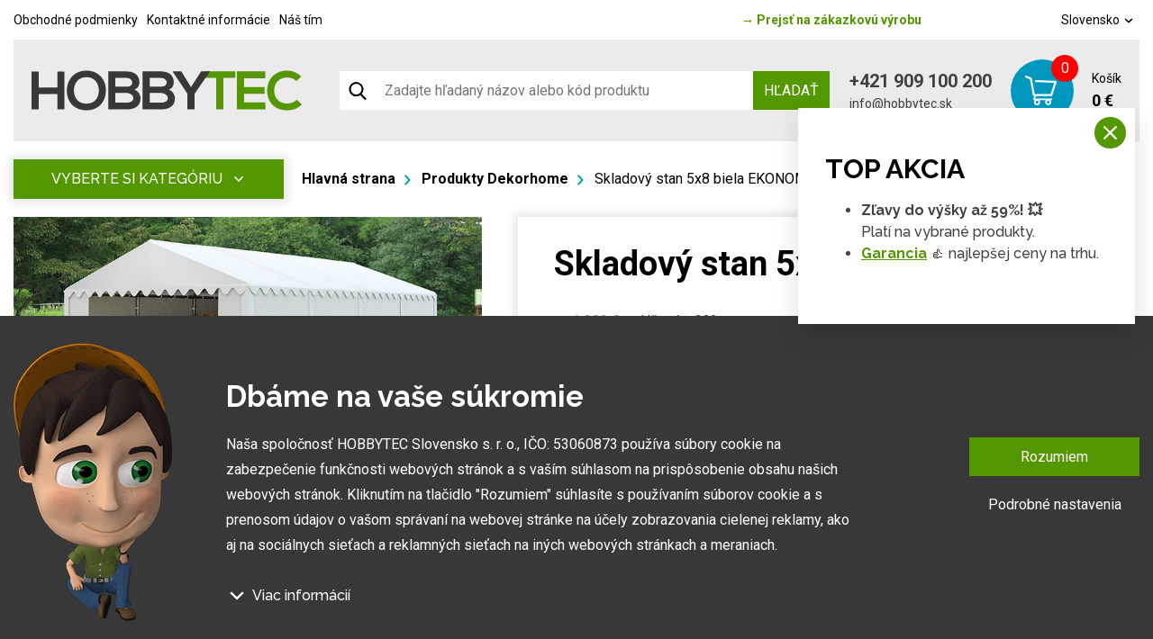

--- FILE ---
content_type: text/html; charset=utf-8
request_url: https://www.google.com/recaptcha/api2/anchor?ar=1&k=6LeQVPwfAAAAAIAYegh6Tw1a2nQ5lamRMzzpqksz&co=aHR0cHM6Ly93d3cuaG9iYnl0ZWMuc2s6NDQz&hl=sk&v=PoyoqOPhxBO7pBk68S4YbpHZ&theme=dark&size=normal&anchor-ms=20000&execute-ms=30000&cb=84bhzs7cvv98
body_size: 49305
content:
<!DOCTYPE HTML><html dir="ltr" lang="sk"><head><meta http-equiv="Content-Type" content="text/html; charset=UTF-8">
<meta http-equiv="X-UA-Compatible" content="IE=edge">
<title>reCAPTCHA</title>
<style type="text/css">
/* cyrillic-ext */
@font-face {
  font-family: 'Roboto';
  font-style: normal;
  font-weight: 400;
  font-stretch: 100%;
  src: url(//fonts.gstatic.com/s/roboto/v48/KFO7CnqEu92Fr1ME7kSn66aGLdTylUAMa3GUBHMdazTgWw.woff2) format('woff2');
  unicode-range: U+0460-052F, U+1C80-1C8A, U+20B4, U+2DE0-2DFF, U+A640-A69F, U+FE2E-FE2F;
}
/* cyrillic */
@font-face {
  font-family: 'Roboto';
  font-style: normal;
  font-weight: 400;
  font-stretch: 100%;
  src: url(//fonts.gstatic.com/s/roboto/v48/KFO7CnqEu92Fr1ME7kSn66aGLdTylUAMa3iUBHMdazTgWw.woff2) format('woff2');
  unicode-range: U+0301, U+0400-045F, U+0490-0491, U+04B0-04B1, U+2116;
}
/* greek-ext */
@font-face {
  font-family: 'Roboto';
  font-style: normal;
  font-weight: 400;
  font-stretch: 100%;
  src: url(//fonts.gstatic.com/s/roboto/v48/KFO7CnqEu92Fr1ME7kSn66aGLdTylUAMa3CUBHMdazTgWw.woff2) format('woff2');
  unicode-range: U+1F00-1FFF;
}
/* greek */
@font-face {
  font-family: 'Roboto';
  font-style: normal;
  font-weight: 400;
  font-stretch: 100%;
  src: url(//fonts.gstatic.com/s/roboto/v48/KFO7CnqEu92Fr1ME7kSn66aGLdTylUAMa3-UBHMdazTgWw.woff2) format('woff2');
  unicode-range: U+0370-0377, U+037A-037F, U+0384-038A, U+038C, U+038E-03A1, U+03A3-03FF;
}
/* math */
@font-face {
  font-family: 'Roboto';
  font-style: normal;
  font-weight: 400;
  font-stretch: 100%;
  src: url(//fonts.gstatic.com/s/roboto/v48/KFO7CnqEu92Fr1ME7kSn66aGLdTylUAMawCUBHMdazTgWw.woff2) format('woff2');
  unicode-range: U+0302-0303, U+0305, U+0307-0308, U+0310, U+0312, U+0315, U+031A, U+0326-0327, U+032C, U+032F-0330, U+0332-0333, U+0338, U+033A, U+0346, U+034D, U+0391-03A1, U+03A3-03A9, U+03B1-03C9, U+03D1, U+03D5-03D6, U+03F0-03F1, U+03F4-03F5, U+2016-2017, U+2034-2038, U+203C, U+2040, U+2043, U+2047, U+2050, U+2057, U+205F, U+2070-2071, U+2074-208E, U+2090-209C, U+20D0-20DC, U+20E1, U+20E5-20EF, U+2100-2112, U+2114-2115, U+2117-2121, U+2123-214F, U+2190, U+2192, U+2194-21AE, U+21B0-21E5, U+21F1-21F2, U+21F4-2211, U+2213-2214, U+2216-22FF, U+2308-230B, U+2310, U+2319, U+231C-2321, U+2336-237A, U+237C, U+2395, U+239B-23B7, U+23D0, U+23DC-23E1, U+2474-2475, U+25AF, U+25B3, U+25B7, U+25BD, U+25C1, U+25CA, U+25CC, U+25FB, U+266D-266F, U+27C0-27FF, U+2900-2AFF, U+2B0E-2B11, U+2B30-2B4C, U+2BFE, U+3030, U+FF5B, U+FF5D, U+1D400-1D7FF, U+1EE00-1EEFF;
}
/* symbols */
@font-face {
  font-family: 'Roboto';
  font-style: normal;
  font-weight: 400;
  font-stretch: 100%;
  src: url(//fonts.gstatic.com/s/roboto/v48/KFO7CnqEu92Fr1ME7kSn66aGLdTylUAMaxKUBHMdazTgWw.woff2) format('woff2');
  unicode-range: U+0001-000C, U+000E-001F, U+007F-009F, U+20DD-20E0, U+20E2-20E4, U+2150-218F, U+2190, U+2192, U+2194-2199, U+21AF, U+21E6-21F0, U+21F3, U+2218-2219, U+2299, U+22C4-22C6, U+2300-243F, U+2440-244A, U+2460-24FF, U+25A0-27BF, U+2800-28FF, U+2921-2922, U+2981, U+29BF, U+29EB, U+2B00-2BFF, U+4DC0-4DFF, U+FFF9-FFFB, U+10140-1018E, U+10190-1019C, U+101A0, U+101D0-101FD, U+102E0-102FB, U+10E60-10E7E, U+1D2C0-1D2D3, U+1D2E0-1D37F, U+1F000-1F0FF, U+1F100-1F1AD, U+1F1E6-1F1FF, U+1F30D-1F30F, U+1F315, U+1F31C, U+1F31E, U+1F320-1F32C, U+1F336, U+1F378, U+1F37D, U+1F382, U+1F393-1F39F, U+1F3A7-1F3A8, U+1F3AC-1F3AF, U+1F3C2, U+1F3C4-1F3C6, U+1F3CA-1F3CE, U+1F3D4-1F3E0, U+1F3ED, U+1F3F1-1F3F3, U+1F3F5-1F3F7, U+1F408, U+1F415, U+1F41F, U+1F426, U+1F43F, U+1F441-1F442, U+1F444, U+1F446-1F449, U+1F44C-1F44E, U+1F453, U+1F46A, U+1F47D, U+1F4A3, U+1F4B0, U+1F4B3, U+1F4B9, U+1F4BB, U+1F4BF, U+1F4C8-1F4CB, U+1F4D6, U+1F4DA, U+1F4DF, U+1F4E3-1F4E6, U+1F4EA-1F4ED, U+1F4F7, U+1F4F9-1F4FB, U+1F4FD-1F4FE, U+1F503, U+1F507-1F50B, U+1F50D, U+1F512-1F513, U+1F53E-1F54A, U+1F54F-1F5FA, U+1F610, U+1F650-1F67F, U+1F687, U+1F68D, U+1F691, U+1F694, U+1F698, U+1F6AD, U+1F6B2, U+1F6B9-1F6BA, U+1F6BC, U+1F6C6-1F6CF, U+1F6D3-1F6D7, U+1F6E0-1F6EA, U+1F6F0-1F6F3, U+1F6F7-1F6FC, U+1F700-1F7FF, U+1F800-1F80B, U+1F810-1F847, U+1F850-1F859, U+1F860-1F887, U+1F890-1F8AD, U+1F8B0-1F8BB, U+1F8C0-1F8C1, U+1F900-1F90B, U+1F93B, U+1F946, U+1F984, U+1F996, U+1F9E9, U+1FA00-1FA6F, U+1FA70-1FA7C, U+1FA80-1FA89, U+1FA8F-1FAC6, U+1FACE-1FADC, U+1FADF-1FAE9, U+1FAF0-1FAF8, U+1FB00-1FBFF;
}
/* vietnamese */
@font-face {
  font-family: 'Roboto';
  font-style: normal;
  font-weight: 400;
  font-stretch: 100%;
  src: url(//fonts.gstatic.com/s/roboto/v48/KFO7CnqEu92Fr1ME7kSn66aGLdTylUAMa3OUBHMdazTgWw.woff2) format('woff2');
  unicode-range: U+0102-0103, U+0110-0111, U+0128-0129, U+0168-0169, U+01A0-01A1, U+01AF-01B0, U+0300-0301, U+0303-0304, U+0308-0309, U+0323, U+0329, U+1EA0-1EF9, U+20AB;
}
/* latin-ext */
@font-face {
  font-family: 'Roboto';
  font-style: normal;
  font-weight: 400;
  font-stretch: 100%;
  src: url(//fonts.gstatic.com/s/roboto/v48/KFO7CnqEu92Fr1ME7kSn66aGLdTylUAMa3KUBHMdazTgWw.woff2) format('woff2');
  unicode-range: U+0100-02BA, U+02BD-02C5, U+02C7-02CC, U+02CE-02D7, U+02DD-02FF, U+0304, U+0308, U+0329, U+1D00-1DBF, U+1E00-1E9F, U+1EF2-1EFF, U+2020, U+20A0-20AB, U+20AD-20C0, U+2113, U+2C60-2C7F, U+A720-A7FF;
}
/* latin */
@font-face {
  font-family: 'Roboto';
  font-style: normal;
  font-weight: 400;
  font-stretch: 100%;
  src: url(//fonts.gstatic.com/s/roboto/v48/KFO7CnqEu92Fr1ME7kSn66aGLdTylUAMa3yUBHMdazQ.woff2) format('woff2');
  unicode-range: U+0000-00FF, U+0131, U+0152-0153, U+02BB-02BC, U+02C6, U+02DA, U+02DC, U+0304, U+0308, U+0329, U+2000-206F, U+20AC, U+2122, U+2191, U+2193, U+2212, U+2215, U+FEFF, U+FFFD;
}
/* cyrillic-ext */
@font-face {
  font-family: 'Roboto';
  font-style: normal;
  font-weight: 500;
  font-stretch: 100%;
  src: url(//fonts.gstatic.com/s/roboto/v48/KFO7CnqEu92Fr1ME7kSn66aGLdTylUAMa3GUBHMdazTgWw.woff2) format('woff2');
  unicode-range: U+0460-052F, U+1C80-1C8A, U+20B4, U+2DE0-2DFF, U+A640-A69F, U+FE2E-FE2F;
}
/* cyrillic */
@font-face {
  font-family: 'Roboto';
  font-style: normal;
  font-weight: 500;
  font-stretch: 100%;
  src: url(//fonts.gstatic.com/s/roboto/v48/KFO7CnqEu92Fr1ME7kSn66aGLdTylUAMa3iUBHMdazTgWw.woff2) format('woff2');
  unicode-range: U+0301, U+0400-045F, U+0490-0491, U+04B0-04B1, U+2116;
}
/* greek-ext */
@font-face {
  font-family: 'Roboto';
  font-style: normal;
  font-weight: 500;
  font-stretch: 100%;
  src: url(//fonts.gstatic.com/s/roboto/v48/KFO7CnqEu92Fr1ME7kSn66aGLdTylUAMa3CUBHMdazTgWw.woff2) format('woff2');
  unicode-range: U+1F00-1FFF;
}
/* greek */
@font-face {
  font-family: 'Roboto';
  font-style: normal;
  font-weight: 500;
  font-stretch: 100%;
  src: url(//fonts.gstatic.com/s/roboto/v48/KFO7CnqEu92Fr1ME7kSn66aGLdTylUAMa3-UBHMdazTgWw.woff2) format('woff2');
  unicode-range: U+0370-0377, U+037A-037F, U+0384-038A, U+038C, U+038E-03A1, U+03A3-03FF;
}
/* math */
@font-face {
  font-family: 'Roboto';
  font-style: normal;
  font-weight: 500;
  font-stretch: 100%;
  src: url(//fonts.gstatic.com/s/roboto/v48/KFO7CnqEu92Fr1ME7kSn66aGLdTylUAMawCUBHMdazTgWw.woff2) format('woff2');
  unicode-range: U+0302-0303, U+0305, U+0307-0308, U+0310, U+0312, U+0315, U+031A, U+0326-0327, U+032C, U+032F-0330, U+0332-0333, U+0338, U+033A, U+0346, U+034D, U+0391-03A1, U+03A3-03A9, U+03B1-03C9, U+03D1, U+03D5-03D6, U+03F0-03F1, U+03F4-03F5, U+2016-2017, U+2034-2038, U+203C, U+2040, U+2043, U+2047, U+2050, U+2057, U+205F, U+2070-2071, U+2074-208E, U+2090-209C, U+20D0-20DC, U+20E1, U+20E5-20EF, U+2100-2112, U+2114-2115, U+2117-2121, U+2123-214F, U+2190, U+2192, U+2194-21AE, U+21B0-21E5, U+21F1-21F2, U+21F4-2211, U+2213-2214, U+2216-22FF, U+2308-230B, U+2310, U+2319, U+231C-2321, U+2336-237A, U+237C, U+2395, U+239B-23B7, U+23D0, U+23DC-23E1, U+2474-2475, U+25AF, U+25B3, U+25B7, U+25BD, U+25C1, U+25CA, U+25CC, U+25FB, U+266D-266F, U+27C0-27FF, U+2900-2AFF, U+2B0E-2B11, U+2B30-2B4C, U+2BFE, U+3030, U+FF5B, U+FF5D, U+1D400-1D7FF, U+1EE00-1EEFF;
}
/* symbols */
@font-face {
  font-family: 'Roboto';
  font-style: normal;
  font-weight: 500;
  font-stretch: 100%;
  src: url(//fonts.gstatic.com/s/roboto/v48/KFO7CnqEu92Fr1ME7kSn66aGLdTylUAMaxKUBHMdazTgWw.woff2) format('woff2');
  unicode-range: U+0001-000C, U+000E-001F, U+007F-009F, U+20DD-20E0, U+20E2-20E4, U+2150-218F, U+2190, U+2192, U+2194-2199, U+21AF, U+21E6-21F0, U+21F3, U+2218-2219, U+2299, U+22C4-22C6, U+2300-243F, U+2440-244A, U+2460-24FF, U+25A0-27BF, U+2800-28FF, U+2921-2922, U+2981, U+29BF, U+29EB, U+2B00-2BFF, U+4DC0-4DFF, U+FFF9-FFFB, U+10140-1018E, U+10190-1019C, U+101A0, U+101D0-101FD, U+102E0-102FB, U+10E60-10E7E, U+1D2C0-1D2D3, U+1D2E0-1D37F, U+1F000-1F0FF, U+1F100-1F1AD, U+1F1E6-1F1FF, U+1F30D-1F30F, U+1F315, U+1F31C, U+1F31E, U+1F320-1F32C, U+1F336, U+1F378, U+1F37D, U+1F382, U+1F393-1F39F, U+1F3A7-1F3A8, U+1F3AC-1F3AF, U+1F3C2, U+1F3C4-1F3C6, U+1F3CA-1F3CE, U+1F3D4-1F3E0, U+1F3ED, U+1F3F1-1F3F3, U+1F3F5-1F3F7, U+1F408, U+1F415, U+1F41F, U+1F426, U+1F43F, U+1F441-1F442, U+1F444, U+1F446-1F449, U+1F44C-1F44E, U+1F453, U+1F46A, U+1F47D, U+1F4A3, U+1F4B0, U+1F4B3, U+1F4B9, U+1F4BB, U+1F4BF, U+1F4C8-1F4CB, U+1F4D6, U+1F4DA, U+1F4DF, U+1F4E3-1F4E6, U+1F4EA-1F4ED, U+1F4F7, U+1F4F9-1F4FB, U+1F4FD-1F4FE, U+1F503, U+1F507-1F50B, U+1F50D, U+1F512-1F513, U+1F53E-1F54A, U+1F54F-1F5FA, U+1F610, U+1F650-1F67F, U+1F687, U+1F68D, U+1F691, U+1F694, U+1F698, U+1F6AD, U+1F6B2, U+1F6B9-1F6BA, U+1F6BC, U+1F6C6-1F6CF, U+1F6D3-1F6D7, U+1F6E0-1F6EA, U+1F6F0-1F6F3, U+1F6F7-1F6FC, U+1F700-1F7FF, U+1F800-1F80B, U+1F810-1F847, U+1F850-1F859, U+1F860-1F887, U+1F890-1F8AD, U+1F8B0-1F8BB, U+1F8C0-1F8C1, U+1F900-1F90B, U+1F93B, U+1F946, U+1F984, U+1F996, U+1F9E9, U+1FA00-1FA6F, U+1FA70-1FA7C, U+1FA80-1FA89, U+1FA8F-1FAC6, U+1FACE-1FADC, U+1FADF-1FAE9, U+1FAF0-1FAF8, U+1FB00-1FBFF;
}
/* vietnamese */
@font-face {
  font-family: 'Roboto';
  font-style: normal;
  font-weight: 500;
  font-stretch: 100%;
  src: url(//fonts.gstatic.com/s/roboto/v48/KFO7CnqEu92Fr1ME7kSn66aGLdTylUAMa3OUBHMdazTgWw.woff2) format('woff2');
  unicode-range: U+0102-0103, U+0110-0111, U+0128-0129, U+0168-0169, U+01A0-01A1, U+01AF-01B0, U+0300-0301, U+0303-0304, U+0308-0309, U+0323, U+0329, U+1EA0-1EF9, U+20AB;
}
/* latin-ext */
@font-face {
  font-family: 'Roboto';
  font-style: normal;
  font-weight: 500;
  font-stretch: 100%;
  src: url(//fonts.gstatic.com/s/roboto/v48/KFO7CnqEu92Fr1ME7kSn66aGLdTylUAMa3KUBHMdazTgWw.woff2) format('woff2');
  unicode-range: U+0100-02BA, U+02BD-02C5, U+02C7-02CC, U+02CE-02D7, U+02DD-02FF, U+0304, U+0308, U+0329, U+1D00-1DBF, U+1E00-1E9F, U+1EF2-1EFF, U+2020, U+20A0-20AB, U+20AD-20C0, U+2113, U+2C60-2C7F, U+A720-A7FF;
}
/* latin */
@font-face {
  font-family: 'Roboto';
  font-style: normal;
  font-weight: 500;
  font-stretch: 100%;
  src: url(//fonts.gstatic.com/s/roboto/v48/KFO7CnqEu92Fr1ME7kSn66aGLdTylUAMa3yUBHMdazQ.woff2) format('woff2');
  unicode-range: U+0000-00FF, U+0131, U+0152-0153, U+02BB-02BC, U+02C6, U+02DA, U+02DC, U+0304, U+0308, U+0329, U+2000-206F, U+20AC, U+2122, U+2191, U+2193, U+2212, U+2215, U+FEFF, U+FFFD;
}
/* cyrillic-ext */
@font-face {
  font-family: 'Roboto';
  font-style: normal;
  font-weight: 900;
  font-stretch: 100%;
  src: url(//fonts.gstatic.com/s/roboto/v48/KFO7CnqEu92Fr1ME7kSn66aGLdTylUAMa3GUBHMdazTgWw.woff2) format('woff2');
  unicode-range: U+0460-052F, U+1C80-1C8A, U+20B4, U+2DE0-2DFF, U+A640-A69F, U+FE2E-FE2F;
}
/* cyrillic */
@font-face {
  font-family: 'Roboto';
  font-style: normal;
  font-weight: 900;
  font-stretch: 100%;
  src: url(//fonts.gstatic.com/s/roboto/v48/KFO7CnqEu92Fr1ME7kSn66aGLdTylUAMa3iUBHMdazTgWw.woff2) format('woff2');
  unicode-range: U+0301, U+0400-045F, U+0490-0491, U+04B0-04B1, U+2116;
}
/* greek-ext */
@font-face {
  font-family: 'Roboto';
  font-style: normal;
  font-weight: 900;
  font-stretch: 100%;
  src: url(//fonts.gstatic.com/s/roboto/v48/KFO7CnqEu92Fr1ME7kSn66aGLdTylUAMa3CUBHMdazTgWw.woff2) format('woff2');
  unicode-range: U+1F00-1FFF;
}
/* greek */
@font-face {
  font-family: 'Roboto';
  font-style: normal;
  font-weight: 900;
  font-stretch: 100%;
  src: url(//fonts.gstatic.com/s/roboto/v48/KFO7CnqEu92Fr1ME7kSn66aGLdTylUAMa3-UBHMdazTgWw.woff2) format('woff2');
  unicode-range: U+0370-0377, U+037A-037F, U+0384-038A, U+038C, U+038E-03A1, U+03A3-03FF;
}
/* math */
@font-face {
  font-family: 'Roboto';
  font-style: normal;
  font-weight: 900;
  font-stretch: 100%;
  src: url(//fonts.gstatic.com/s/roboto/v48/KFO7CnqEu92Fr1ME7kSn66aGLdTylUAMawCUBHMdazTgWw.woff2) format('woff2');
  unicode-range: U+0302-0303, U+0305, U+0307-0308, U+0310, U+0312, U+0315, U+031A, U+0326-0327, U+032C, U+032F-0330, U+0332-0333, U+0338, U+033A, U+0346, U+034D, U+0391-03A1, U+03A3-03A9, U+03B1-03C9, U+03D1, U+03D5-03D6, U+03F0-03F1, U+03F4-03F5, U+2016-2017, U+2034-2038, U+203C, U+2040, U+2043, U+2047, U+2050, U+2057, U+205F, U+2070-2071, U+2074-208E, U+2090-209C, U+20D0-20DC, U+20E1, U+20E5-20EF, U+2100-2112, U+2114-2115, U+2117-2121, U+2123-214F, U+2190, U+2192, U+2194-21AE, U+21B0-21E5, U+21F1-21F2, U+21F4-2211, U+2213-2214, U+2216-22FF, U+2308-230B, U+2310, U+2319, U+231C-2321, U+2336-237A, U+237C, U+2395, U+239B-23B7, U+23D0, U+23DC-23E1, U+2474-2475, U+25AF, U+25B3, U+25B7, U+25BD, U+25C1, U+25CA, U+25CC, U+25FB, U+266D-266F, U+27C0-27FF, U+2900-2AFF, U+2B0E-2B11, U+2B30-2B4C, U+2BFE, U+3030, U+FF5B, U+FF5D, U+1D400-1D7FF, U+1EE00-1EEFF;
}
/* symbols */
@font-face {
  font-family: 'Roboto';
  font-style: normal;
  font-weight: 900;
  font-stretch: 100%;
  src: url(//fonts.gstatic.com/s/roboto/v48/KFO7CnqEu92Fr1ME7kSn66aGLdTylUAMaxKUBHMdazTgWw.woff2) format('woff2');
  unicode-range: U+0001-000C, U+000E-001F, U+007F-009F, U+20DD-20E0, U+20E2-20E4, U+2150-218F, U+2190, U+2192, U+2194-2199, U+21AF, U+21E6-21F0, U+21F3, U+2218-2219, U+2299, U+22C4-22C6, U+2300-243F, U+2440-244A, U+2460-24FF, U+25A0-27BF, U+2800-28FF, U+2921-2922, U+2981, U+29BF, U+29EB, U+2B00-2BFF, U+4DC0-4DFF, U+FFF9-FFFB, U+10140-1018E, U+10190-1019C, U+101A0, U+101D0-101FD, U+102E0-102FB, U+10E60-10E7E, U+1D2C0-1D2D3, U+1D2E0-1D37F, U+1F000-1F0FF, U+1F100-1F1AD, U+1F1E6-1F1FF, U+1F30D-1F30F, U+1F315, U+1F31C, U+1F31E, U+1F320-1F32C, U+1F336, U+1F378, U+1F37D, U+1F382, U+1F393-1F39F, U+1F3A7-1F3A8, U+1F3AC-1F3AF, U+1F3C2, U+1F3C4-1F3C6, U+1F3CA-1F3CE, U+1F3D4-1F3E0, U+1F3ED, U+1F3F1-1F3F3, U+1F3F5-1F3F7, U+1F408, U+1F415, U+1F41F, U+1F426, U+1F43F, U+1F441-1F442, U+1F444, U+1F446-1F449, U+1F44C-1F44E, U+1F453, U+1F46A, U+1F47D, U+1F4A3, U+1F4B0, U+1F4B3, U+1F4B9, U+1F4BB, U+1F4BF, U+1F4C8-1F4CB, U+1F4D6, U+1F4DA, U+1F4DF, U+1F4E3-1F4E6, U+1F4EA-1F4ED, U+1F4F7, U+1F4F9-1F4FB, U+1F4FD-1F4FE, U+1F503, U+1F507-1F50B, U+1F50D, U+1F512-1F513, U+1F53E-1F54A, U+1F54F-1F5FA, U+1F610, U+1F650-1F67F, U+1F687, U+1F68D, U+1F691, U+1F694, U+1F698, U+1F6AD, U+1F6B2, U+1F6B9-1F6BA, U+1F6BC, U+1F6C6-1F6CF, U+1F6D3-1F6D7, U+1F6E0-1F6EA, U+1F6F0-1F6F3, U+1F6F7-1F6FC, U+1F700-1F7FF, U+1F800-1F80B, U+1F810-1F847, U+1F850-1F859, U+1F860-1F887, U+1F890-1F8AD, U+1F8B0-1F8BB, U+1F8C0-1F8C1, U+1F900-1F90B, U+1F93B, U+1F946, U+1F984, U+1F996, U+1F9E9, U+1FA00-1FA6F, U+1FA70-1FA7C, U+1FA80-1FA89, U+1FA8F-1FAC6, U+1FACE-1FADC, U+1FADF-1FAE9, U+1FAF0-1FAF8, U+1FB00-1FBFF;
}
/* vietnamese */
@font-face {
  font-family: 'Roboto';
  font-style: normal;
  font-weight: 900;
  font-stretch: 100%;
  src: url(//fonts.gstatic.com/s/roboto/v48/KFO7CnqEu92Fr1ME7kSn66aGLdTylUAMa3OUBHMdazTgWw.woff2) format('woff2');
  unicode-range: U+0102-0103, U+0110-0111, U+0128-0129, U+0168-0169, U+01A0-01A1, U+01AF-01B0, U+0300-0301, U+0303-0304, U+0308-0309, U+0323, U+0329, U+1EA0-1EF9, U+20AB;
}
/* latin-ext */
@font-face {
  font-family: 'Roboto';
  font-style: normal;
  font-weight: 900;
  font-stretch: 100%;
  src: url(//fonts.gstatic.com/s/roboto/v48/KFO7CnqEu92Fr1ME7kSn66aGLdTylUAMa3KUBHMdazTgWw.woff2) format('woff2');
  unicode-range: U+0100-02BA, U+02BD-02C5, U+02C7-02CC, U+02CE-02D7, U+02DD-02FF, U+0304, U+0308, U+0329, U+1D00-1DBF, U+1E00-1E9F, U+1EF2-1EFF, U+2020, U+20A0-20AB, U+20AD-20C0, U+2113, U+2C60-2C7F, U+A720-A7FF;
}
/* latin */
@font-face {
  font-family: 'Roboto';
  font-style: normal;
  font-weight: 900;
  font-stretch: 100%;
  src: url(//fonts.gstatic.com/s/roboto/v48/KFO7CnqEu92Fr1ME7kSn66aGLdTylUAMa3yUBHMdazQ.woff2) format('woff2');
  unicode-range: U+0000-00FF, U+0131, U+0152-0153, U+02BB-02BC, U+02C6, U+02DA, U+02DC, U+0304, U+0308, U+0329, U+2000-206F, U+20AC, U+2122, U+2191, U+2193, U+2212, U+2215, U+FEFF, U+FFFD;
}

</style>
<link rel="stylesheet" type="text/css" href="https://www.gstatic.com/recaptcha/releases/PoyoqOPhxBO7pBk68S4YbpHZ/styles__ltr.css">
<script nonce="9E6kRB4JWF5zrJpvjrPkAA" type="text/javascript">window['__recaptcha_api'] = 'https://www.google.com/recaptcha/api2/';</script>
<script type="text/javascript" src="https://www.gstatic.com/recaptcha/releases/PoyoqOPhxBO7pBk68S4YbpHZ/recaptcha__sk.js" nonce="9E6kRB4JWF5zrJpvjrPkAA">
      
    </script></head>
<body><div id="rc-anchor-alert" class="rc-anchor-alert"></div>
<input type="hidden" id="recaptcha-token" value="[base64]">
<script type="text/javascript" nonce="9E6kRB4JWF5zrJpvjrPkAA">
      recaptcha.anchor.Main.init("[\x22ainput\x22,[\x22bgdata\x22,\x22\x22,\[base64]/[base64]/[base64]/bmV3IHJbeF0oY1swXSk6RT09Mj9uZXcgclt4XShjWzBdLGNbMV0pOkU9PTM/bmV3IHJbeF0oY1swXSxjWzFdLGNbMl0pOkU9PTQ/[base64]/[base64]/[base64]/[base64]/[base64]/[base64]/[base64]/[base64]\x22,\[base64]\\u003d\x22,\x22wpDClcKeczU+wpzCkELDgGg8wr/CicKiwoMXFsKHw4ddGcKewqMzIMKbwrDCjcKGaMO0IsKuw5fCjWHDocKDw7p0YcOzLsKUVsOqwqjChsO5PMOBSCLDi2YHw5R0w7jDg8OREMK7O8OJE8ONNFsuASjCnTPClsK+LRtNw4wFw7LDlGhXHTrClTFdaMOgBcOTw4vDgcOlwrjDri/CpV/Du3Raw6zChwzChMOaw5PDuS/DnsKBwrxyw5JZw4Yqw4EsEg/CmgfDnlMVw4bCoAp0XMOnwpEWwolCIsKuw4jCt8OiC8OpwpPDkjjCsh/[base64]/Dsw7CicOkw4nCglBvOmsSwpDDnFvCiMO7w7Jjw5Fjw6HDscKrwrU7di3CocKjwqwPwphzwoTCnsKgw57DpEMQbx5ew4JBNV4hQA3DhMKAwq9WZGdSXWMrwrnCsmHDs3jDuB/CpDvDjcKZeC4rw6TCuRl6w5DDhMOcLBjDm8OTVsKewqRzZMKcw7RRFjPCv2rDs1HDul55wp9hw6MFccKtw70xwr9FNjt0w6XCshfDo2Mrw4JGXi3Cu8K/MTYnwp4AT8O0YsO6wpnDl8K9IFlCwrcRwrkGJMOjw5YTCMKhw59xQMKzwolnSMO4wpgFL8KIE8O5KsKtD8OzW8O2JQ/ClsOrw7trwpXDgifCqkLCtMK4wq84eU0PBwDCh8OqwqHDqhjCqMKXO8KEPwYmXsKkwrxYBMOZwrwIWMOVwrEcT8O/GMOyw5IrDsK/HcOKwpzCr2pSw7wYS0fDlU/Cj8Kjwp/[base64]/[base64]/CmcOLw6QDw4kSw5TDlU3CrTMFwp4HSxfDvMKpIy7DlcKDCTfDocOga8KYejzDlsO2w7rCq28VFcO/[base64]/CmMK0w5t3PADDosKbwpfClsO9b2vDlkJ+wo/CvXQ8w7nCo1nCg3RHVVtlA8O4BHs8ckDDjVDCtcO0woTDlMOEWkfDhBLCph8FDCzCpsOIwqp5w5lkw61uwqJyMxPCqEXCicO7fMOdOMKrbD4+wqrClncHw4jCh3XCu8OgecOofgHClcORwq/[base64]/[base64]/wrXDhMOowqAFw4cXw6wXwrDDg8KcY8OVOsOGwoR6wo3CjX7CsMO/HkpiZsOZOcKGT09eXUvCksOkd8KGw5wDEsKywpwxwrV8wqxLZcKjwpnClsOcwoA2FsKhScOZaR/Do8KiworDnMKawqTCrXNFJsKuwrfCqVUVw6rDr8ODI8ONw6LClsOlDHBuwo3Dl2AqwqbCncOtSUk6ecOFZAbDuMOmwq/DmiFaEsKaUnPCosOmLlp5esKlbzZtwrHClEsOwoB0MXLDm8KRw7LDnsOHw4DDn8OGd8Ozw7XCkMKCRMKPw7/DqsKzwpbDrFk1EcOtwqbDhMOhw6AJOjwoTsOfw7rDmgdRw7BUw5bDjWFfwo7DtmTCm8KFw7nDsMOAwoPCpMKmfMOPE8KmXsOEw4tMwpd0wrNnw7LClMOWw4IgYsKYXGjCuwTCgRrDr8K9woLCpHnDocO1dDdVQynCoCnDtMOZLcKDaUDClcK/[base64]/CoMOuwrBCwpdwQsO0wpIPwp7CtzlHB8Ohw6/CjH92wpzCr8OgMANqw6FSwr7CksKxw5FBfMKPwrRYw7nDn8O2AMODRcOfwohOXQTCqMOew6lKGxLDuVPCpwEqw6TDthEqw5HCnsOjM8KxDyBBwofDoMKqOXDDhcKiZU/DiEvCqhzDuDtscsOyGMKTYsO+w45pw5UCwqfDp8K/w7HCvSjCq8O3wqMxw73DmETDlXxWLgkEOyDCg8KhwoQHC8OdwqdSwrInwoIEfcKfw4fCmcOnQhlZCMKXwpx/w6jCrSlcbMOoRWbCrMOINcKpdMODw5pUw4ZxXMOVYMK6E8ONw4nDh8Kuw4/ChsObJizClMO1wps8w5/[base64]/[base64]/w5VcX8ODFMK+bsK/woMEcsKGwoQ/HQDCh8KfbMKQwqfCs8OpNcK0DgjCgHxMw6BAVhPChAF5DsK0wqbCpUHDvTJwDcKtXyLCvHrChcOmScOuwrfDln8AMsOLIsKLwowKwp/Dun7DgTUkw7TDp8KmdMO9AMONw7R7w6ZoUsOWXQZww4wkAiTCm8K/wqQNDMKtwr3DnUFiN8OrwqvDnMOaw7rDig0HWMKIKcKrwqogD28Vw5g9wp/[base64]/[base64]/wqxlVkVlAml0wqLCkQjCi8K/[base64]/wrcZw55Two3CrMO6V8K7wonDqcKJKsO9w6zDhsOww6LDlEPDgyhlw5FFKsKHwrvCjcKOYcOhw4TDpcO9FyE+w6bDusOvIsKBRcKnwpQmYsO8HMK4w61ldsKwVh4Bwp/DjsOnLCh+L8KnwpPDnDwJS3bCqsOjGsOqbG0PH0LDnMKpGx9BeFkTE8OgRWfDocK/ScOALsKAw6PCnsKQKGHCjhYxw6jDoMOWw6vDkMO8SlbDrFrDvMKfwq8ybgXCqsOjw7XChMKpL8KNw5h+LX/[base64]/DocOMw6/DvsKowqjCjsO0GTfCosKNw4TDu3YUw6TCrn/Dn8OJXsKawr7DksO0eDTDgVzCpMK+UMKXwqPCoERVw73Cu8OLw4teKcKyNHnCmsK6dV1Xw4zCtiBGW8OswrVbJMKSw4hTwos1w7YHwrwJecKkw7nCqMKnwq/DkMKLNUfCqkjDu0nDmzdWwrfCtQsAf8KWw7U0fsK4N3g9DhB0EsOxwpDDpMKQw4LCmcKWDMOVG2sVIcKmRSgjwo3DucKPw6bDi8Oxwq8Pw4pnAMOnwpHDqF/DlmkGw5BUw6dzw7jCilU2Um9FwqYGw57Co8KSNlMYR8Klw7AcJjNqwo1Uw4stUHwQwr/Cj1nDh1c4YsKod07Cn8OrFw5yKF/DlMOVwr3Cmy8LUsOsw5vCmCJMJV/DoATDqUE/w4BLAcOCwovCgcKkWikEw4jDsHvCrBAjwpoQw5zCrUQ9YR8awo3CnsK1GcK7DSXClGnDkMK5woXDpWBAbMOgZXTDvw/CucOqwpVnRi7Dr8KkbRoeXwvDgMObwplpw47DjsOVw6nCsMOCwo7CpDfCq0AwBFtMw7DCocOcLjLDncOswoBiwp7CmMOawo/Cj8Okw6XCvcOswq3CqsKMEsOiM8K1wovCo1R5w7LCqCABecOJKhtlI8OQwpEPwpJWw5jCocO6bHxow64ja8OTwoFTw5vCqE/CrSbCqXUcwqfCgAEsw51BFXTCs1HDvcO2PsOGH24ufsKIfsOyPW/CshHCusKPTiTDvcOjwojCgyUFeMOAc8Oxw4wvf8Oyw5PCsQkXw67CtMOGGBPCrBXCtcKnw4vDkifDolt/ZMKQGX3DqETDpMKJw4IYWcObZhMAGsKtwrbChnHCpcKyPMKHwrXDu8OFw5g8VB/Ds0rDsyRCw7lTwpHCk8Kmw7/CqsOrw4/[base64]/[base64]/Doz7ClsOldy/CtsKBwpTCssOGSsOZTcOXMsOCbB7Dl8KyTQs5woMJLsOGw4g6wp3DlsKtBT5jwo4Ac8K0YsKSMTbDtm7DpsK0eMOzeMOKecKHYVRKw5MIwot7w5tBWMOXw5HDqkXDmMO2woDCocKWwq7DiMKbw4nCmMOWw4nDqitna3NtU8KuwpcVZSjCmD/[base64]/CsENBP0nDnzvDhRXCocO+NMKTQEsHDVTCncOaESnDpsOGw53Di8OiDxIdwqbDhyTDrsK7wrRFw6krIMK9EcKWT8KENw/DjGPDoMKpZwRhwrR/wotYw4bDlH9pPRQtEMKuw7R1ZCHCmsKNW8KkO8OPw6lPw4vDnCfCmGHCoTvDh8KtDcKgHVJDMjEAVcKGDcOiOcOaI2cXw5DDtSzDo8OZAcKSwovCjcKwwrJcbcO/wovCkwzDt8KqwoXDoCNNwrlmw7rCm8K5wqrCtGDDpB8+wq3CjsKOw4Myw4XDsjYLw6DClW5cFcOuKcOiw5Ztw7dzw63Cs8OILjp9w7Fdw5HCqWXDknvDslTDgUwIw4FaTsKZW0fDrDcDZ15RQ8KGwr7Csg1Nw6/DpcOkw47DoB9bN3Uaw6bDlGrDtHcYBihvQ8KXwoY9aMOIw7/DhSMiKsOKwr/CocKmMMOhPcOnw50YYsOsGkoRRsO1wqTDmcKKwqw6w5gQXXbCuCfDuMK+w5HDrcOnDi5Ye0IrEk/DpWvDiCnDtCBYwozChEnCkDXCuMK6w6YGwoQqLWVPGMO3w6rDsTklwqHCgyhIwpXCl20PwoYAwoR7wqoLw6fDv8KcOcOkwoAHQkpNw57DmX/[base64]/CgMK4McKJwpHClMO+dcO6S8K0w73DsMOGw4w8w5YYwqvDhWgcwrDDhxPDpMKVwpoLw4nDmcOEDizDucK/ShTDj1TDuMKQTXDDk8O1w7/CtAdrwrItwqd9A8KoDndOYCUpw7R9wqXDhQIhTMOXK8KQe8Ozw5PCgcOKCCTCm8Opa8KYRcK0w7s3w5Zwwq7CnMOow61NwqLDpcKVwqkPwpLDqFXCmi0Owr0awpxBw4zDrgpaAcKzw5TDqMO0bGUWZsKrw41mw5LCpVE+wqfDmMOGw6XCg8K9wqHDuMKFScO/w79ew4crw758w7/Dv2sfwpfClVnCrXTDlEhRQcOQw45Iw6AWUsObw4jDmcOGDBnCnHwLUyLDr8OAdMKFw4XCixzCrVcsV8KZw7Fbw5xcHToZw73Dl8KzbsOdUsK3w5tcwp/DnEvDhMKLHTDDoyLCqsOlw7phYCXDk0sdwokMw6oSO0zDtsOzw7FhNVTCs8KhSRvDj0IUwp3CsAzDs0jDiRQlwoDDnBTDuDlMDmZxw7HCkznDhMK2dAlLY8OKBV7Cm8OKw4PDkxzCi8KAZm93w4xGwopVSHTCvy7Dj8ONw60rw7TCjE/DngEnwqPDti94Pm0Wwr8pwpzDjsOqw6opw5lhWMOTbHdGIwxFRXfCs8Oww7ERwpEew6/Dm8OnMMKLcMKJX2bCpHfCtMO/SisEOW94w4FSO0DDmsKHXsKywrbDkVfCl8KnwqHDpMKlwqnDnyHCr8KRVmLDp8KCwq/[base64]/w4TDlsKlf2fCiMKpO3PCp30vUMKTwp3Dv8KzwoksKVMIc0nCicOfw640WMKgKU/DqMO4S2jCssKqw5p6csKLAcKKU8KfBsK7w7NewpLClDsDwqlrw7vDhwtUw7LDrTgdwoDCsWBiMcKMwpMhw4zCjU/CjGxMwpjCt8OEwq3CkMOGwqQHEEl2AVrCtC5EZ8KGQWfDjMOCWHQqX8Odw7osAwVlccOxw47DqRDDs8OmTMKZVMKFMcKaw7J0ZmMWUj4pVhNzw6PDg14pSA1ww6Nyw7QUw4HCkR8EShxkdXnChcKrw4RfdRYHK8OqwpDDgTzDkcOUFmjDqAd/[base64]/Dpg7Do0IqwrbCq8KJR8K7S8K+GlsnwqEMwroXeBTDqixcw5fCohLCn3FWwpnDsh3DvFBjw6DDvXNew7IIw6nDsRPCs2Quw5vChVRqEXJrdFLDkTkVP8OMaXHCtsOLfsOUwpJeEsOtworCi8KBw6nCkQrCplQnJSAyDnIHw4zDuCQVcAbDpn4ewq/Dj8OewrdSTsOpwofDhBwpB8KzGSjCvlDCs3sZwonCscKbNSxnw4nClz3CosO2BMKuw4MxwpFDw5JHc8OlE8Kuw7bDn8KXPAJcw7rDp8K1w5M8e8K9w6XCu0fCrMOLw7gOw67Dq8KSworCq8KnwpDCg8K5wo1/w6rDncOZc3hlR8KXwrnDqsOQwooSJChuwrxWaB7DogTDpMKLw6bCqcKpDcKtcQ7DmikQwpQ8w49uwq7CpQHDgsKiSgvDoUHDgMK+wpDDghnDkGfCicOtwq1mOQ/DsE8Dwq5iw5dSw55eAMOdC0d2w7vCmMKUw53CiX/[base64]/ES95wqzCuiXCt1huf8ObUsKZwoDCo8OVw7TDrcOOdUvDlsO1XHTDpmNDZGl3wrJ0wow8w5XCrsKMwpDCksKiwqM6Rg/[base64]/DvMKcOTldw4LDhcOLwrvCqlTCgA9nw65ofcOhacKOwobCnMKew77CrnDCu8OGW8K/I8KuwoLChGtiQXl3c8KkW8KqJ8O+woTCrMOTw7MAw4Aqw4/Djg0nwrvDlkXDhiDDhl7Dpn8kw7zDmcKXMcKCwoxZZwIWwpDCuMO6MXXCoXQPwqdMw6hZHMKgYQgIaMKxEHHDtjJDwpw1w5XDqMObe8K3KMOawp4qw73CpsKaPMKgTsKlEMK+Fmo6w4LCusKCLDbCrE/[base64]/w7NXKcO5wogjM8KESsKPZsKJwrzDkSg+wrJOPRp2VVwhEjXDgcK6ciTCs8KqTMORw5DCuUbDmsKZeDQdJ8O9HBkTdsKbKhvDn1wcL8KQw73Ck8KbNU/DsGHDosOHw53CrsKoYsOxw4vCnBzCmsKPw7t6woMIQgzDnB8mwqV3wrNsJFxawr/Cn8K3McO0UUjDvGUuwpvDgcOqw7DDhRJtw4fDlsKvXMK9Nj5Ec13DjykTJ8KMwqHDuWgca0ZydR7ClkTDmjUjwow8HnXCvTLDpUNXEMOyw7HDm03Dt8OFZ1p5w71BX2Vdw7rDv8K/w6BnwrM/w74FwoLDnxY7WnvCoG0ZRMK9GsKNwr/DhxvCswfCoAIDQcKww6dRLyXCssO4wpvCmjTCucOzw5PDm2VXGDrDtiHDmsKPwp9cw5XDq18rwrzDgmV/w53Dj0YvbsOGZ8O6fcKewpJfwqrDuMOvHiXDkS3Di23DjU7DiVPChVDCuxXCucKbNcKkA8K3AcKoYV7CrF9Jw6rCnG4gYm4DMizDr2TCtDnClMKMR0RAwpJKwphlwojDisO3cm4Gw5LCmsOiw6HDt8KUwrXCjcOqfF/CviQ+EsKzwpXDohoNwqgFNk7CrCc2wqXCq8KXTS/CicKbN8OQw7bDvzUsE8OBw6LCrxB0asOkw6BUwpdIwqvDsFfDsT0WTsOGw59+wrM+w4YyPcO2fS3ChcK9w7hJHcKySsK9dGDDn8Kacj0Kwrpiw57CgsKJBSfCi8OCa8OTSsKfM8OpeMK3GcO7wrPCqhpqwrBWd8KyEMKGw695w7V4fcOhasKeZ8OXAMKgw6NjDU/CuFXDncOIwovDk8OxRMKJw7rDh8KNw5M9D8KKNMOtw4d6wqNtw6JFwqZiwqPCtcOvw5PDvXt+f8KdDsKNw7pSwqvCiMKwwosbcHNXw6TCu2N/[base64]/CgcKmVU9/[base64]/BsK/wpHDsQzCvgjCgg/DkETDhnXCusKuw6ZBwooww4hOPg/CtMOuwqXDjsK6w5nCtkTDucK9w48QMxYuw4U8w51BFAjCjMO8w6R2w6J5MknDisKlYsK1TVw7wqhGNkzCvMKEwovDu8OjaUvChRvCgMOYecODC8Kow5DCnMK1IEUIwp3DvMKQAsK/[base64]/w41OBsO7CsOvw5JcwobDhk/Cq8Otw6rCo0bDtsOHL0vCjsKsMsKZQcObw4vDgAZBKcK3woXCh8KgFcOpwroMw53Cjw94w7sAc8KSwonCjcOUYMKEQELCuV0IaRBDYwfChzDCp8KyZVQzwp/Dtlxtw7jDhcOSw6zCtsORHEjCgATDoBfDl0JtJ8OFCTQ9worCvMOICMOHNV4WR8KPw5I4w6DDh8OtWMKuT0zDog/Cj8K4KMKyIcKbw50cw5DCrjVwSMK9wrEnwqF8w5UCw75rwqlMwoPDucO2QDLDrA5OaXnDlXLCpRwpBgkFwpUmw6rDucOywokGcMKaN09xHsOJTMKxTsO8wotjwooKRMOTHEhCwpvCi8KawqLDnDdYdU/[base64]/DqSPDrsOEw6fCrMOTw6tRwrvDnMOzwrfCo8KwekY1DsK5wocXw67DmkQnYEnDihAsaMK4wpvDvsO+w4lqB8K0BsKBdcKcw7/DvTZSLcKBw5DDkEbCgMOvahpzwpDDjT9yQcOSYh3Ck8KDw6BmwrxlwoHCmwcSw7XCosOvwqXDrDVqwpXDlMOMNX1CwoTCtsKxUcKCw5J2fUhKw7oOwqbDs1sGwpTCo3ZFJxnDny/DmhXDq8OSW8OXwp0eKi7DjyLCrzLCqC/[base64]/BQx3w5g4wq3Du8KPwr9EG8KSwqQDYMOQw6IJw4cXEC45w4rCrcOzwrLCusO/Q8Oxw44xwqTDpMOrwrFmwoIDw7fCtVALMgfDj8KbR8Kuw4RbFMOMVMKuPhbDjsOpL2EDwoXDlsKDOsKgNk/CmQzCscKnQcK4EMOhAsO3w5Qqw7LDkAtew5A/SMOWw7fDqcORdCYSw4/CuMOlXsOUXWE9w51Oe8OBw5NcLsK3PsOsw6UWwrXCuiVHfsKMO8K9FBjDocO6YMO8w6rChg8XFlFKEUcuXQozw6DDsHlxc8KXw73DlMORw77DlMO9TcOZwqvDpcOEw5/[base64]/[base64]/[base64]/CvMKWw4HCnQLDpVJ7bBDDncOPw5gvw6XCm13CqcOfZMONN8KCw6fDs8OBwppjwrrCni/CtMOkw5zCozPChMOmOcK/NMOwbwbCiMKtasKxIFVWwrJIwqXDn1fDoMO5w65VwrcDUWlyw5DDp8O4w4PDj8O0wp/DmMOcw4cTwr1hZcKkT8ONw5XCksK3w6jDl8KPwpJTw7/DgAl1Z3UJRcOpw7cSwpfCmVrDgy7CuMO2wpHDrxLChMOHwpBXw5/DrkrDqicdw6FQH8O7VMKbeUHDscKjwrkaGMKxSzESR8Kdwo5Kw5TDimnDscOIwq4sbnIyw5w/RXdRw6VweMK4AEDDmsKFRUfCssKxF8KbEBrCmgHCh8OcwrzCi8OMLy92w4BvwqhlP0JHOsOZT8KJwqzCh8OKbkDDusO2wphfwqo2w45iwr3CucObYcORw4zCm2LDmk/[base64]/CqMKwP3/[base64]/Dsyw3w73DtkkLw6JEH0/CoBnCulvCvMOlVcOADMOicMOgbQZ/[base64]/DisOiDlrDhFwBeMOzwrTCiMKNCQhRw4pBwqssNz4PRsOTwofDiMOYwq3CrnfDlsObw4hkPinCvsKRQMKBwqbCkgUIwobCp8O4wph7QMKtwqxzXsK5KA/Ch8OueQrDrU7DjzLDsyLDisKfw64YwrbDmW9vDzpFw7DDgRLChBB4HkgfCMKQf8KpdUfDosOAIFkofSLDikbDmMOrwrsdwp7Di8K9wrIFw71ow53CkR/DkMKNTV/Cs3rCtGcIw7LDgMKEw5ZwW8K/[base64]/DosOMw4g5wovDqwzDp8Oww4Zswp0Qwo3Do8KOBcKow6hOwrbDtkzDlUFWwo7Dm1nCnxTDoMOGF8OnQsO1B2tkwqJUwr0pwo/DkDJAbg4WwrdqMcOtIWdawpfCu3pcOBzCmsOVQMOPwr1Aw7DCocOLe8OOw4DDqcOKcQ7DgcOQf8Opw7rDuENMwp08w7DDhcKbXXk0wq/Doj0Ow7vDh2PCg3ovS3jCvcORwqrCsDMOw4nDpsKPDGVWw7HDtw4EwrHCs3c5w6PCv8KoWsKdw4Zqw6cvQ8OTHBDDlMKMQcOzXADDlFFvN0pZO3zDmGUkMXPDoMKHI0k9w4RjwooPJ3MDBsOnwprCqU/Cp8OTSzLChsKYAlsWwqVIwp1MfsK6d8OzwpVAwpnCu8ONw5QewqpswpYvFwDDh3fDvMKrK04zw5jCkCnDhsK/[base64]/DjVvDhMOrwo7DnMK/SMO5woZAIXYLVm/CjVbCqWhGw6/[base64]/Dq8K0VFXCkkFTwp1RwrTCpMO4fMKpw4pxwo/Ch39gDsOVw4fDoGPDrxrDhcKSw4wRwrRuNFd/[base64]/[base64]/IcO0wobDtMKbwroCIWQ/Z8K0wpAxSsKsBgnCgFzDt1kudsOlwp7DtlEGZlEIwrvDlUgCwr7DolU9bT8lEMOZVQR5w6nCt0/CjMKgdMKAw5fCt19gwp4+ZkcldwjChcOywox9wqjDhcOcZH1vM8KkRx/DjHbDn8OQPEsPFjDCmMOxA0F9bGdSwqAzwr3CigvDjsOlW8OcYhbCrMOPOS/[base64]/ChMKYwoTDrsO8wr/DucOowobDjcKjwrvDi03Dg3YOw5RJwp/DgFzDqsKPDkwPYRAyw6YtGnAnwqMpJMONGlxMEQLCmcKbw4fDhMK3w7g0w6BWw5pZcX/DjF7CnsKMXDJNwq9/[base64]/[base64]/[base64]/DtlXCncOSwrTDscOuFMOcJsOlwq5IT3JcUsKww4/Ch8KWdsOkC3RGMMONw5cDw7bDoEBPwoHCscOAwoM2wp1Sw7LCnAvDunvDl0HCp8K/bMKEfktKwpPDu1LDsVMEf0XCpADDs8O+w6TDi8O+WnhAwrPDn8KRSXLCjsObw5l1w5MdQcKCcsOJYcKTw5ZIQcOFwq99w4/DnRhKMig3P8OHw6AZA8O6RGU7H1x4d8KrMMKgwqcmw5oOwrV5QcO5HsKEMcOGRWHChXBew6JawojCusKcWElsWMKQwoYOB2PDrFjCgC7Dmi5gE3PCtDdsCMK3D8KpHl3CosOgw5LCr1/CpcKxwqdgKGliw5srwqPCunAfw4rDonQzeRLDiMKNABBmw74GwqASw5LDnFBxwrfCjcKUOT1BGwlYw7UKwrfDlCYIY8O2fzEvw6fCncOIYMOVJiPClsOVHcKywrjDqcOeIDhee2YXw5vCok4+wovCqsOzwpXCmcOJBDHDlnZ5ZXAfw6jDrMK7aip6wr/CocKvY2YfZsKhGzx/w5MMwoFYGcOrw4BjwofCnALCnMOdGMOjN3I7LlItd8OLw7FNTsOkwptcwpEyfU41wpjDp2xBwpXDjHDDvMKDP8KAwp51ZcKVHcO0U8OewqjDg0VmwoXCvcO/[base64]/CucO9PlJkbD/Cr8OGwpkKMCwYQQzCtcOHw5/Dt8Kqw5vCjSXDvcOMw4zCpX1Qwr3DtcOiwrPCucKIVF3DhsKnwoNrw4IEwpvDgsKnw4B1w6d6FwldN8OwGijDpB3Ch8ONY8OlNMKxw5LDq8OsN8ONw7dDGcOtMEzCswEIw404ecOXXcKufVcyw44xEsK3O3/DiMKSJxTDkMKvF8O0Vm/CgldNGzjClCzCp2VNJcOuYH5ow53DjRDCtsOlwq0hwqZjwpfDn8Olw4ZAdW/Dp8ODwqzDnmzDjMKrTMKBw6/[base64]/wpdSXMK6U8OGRTJWZ8OCwrjCiEhsMsK5C8OXY8Ouw4g4w4d3w6XDn2MmwpE+w5PDogrCisO3ImTCgxIbw7/CvsORw5tGw7diw4xkDMK/wppLw7TDgmfDvnoCSwVdwqXCi8KsRsO1YcORV8KOw5nCqGjCp3PCjsKyZVgOUAnDhUFua8KbBAMTBMKGE8KkeUUdPiMvecKAw5I7w6xnw6PDhsKSPsO+wpgBw53DlUtiw6NLUMK8woAgZmNsw7wNU8O+w4VdIcKCwprDssOFw7s3wqErw5lfX2gSE8O0wqgeP8Kswp/DvcKmw49dLsKNLDkpw5AcbMKiw5PDhw40wrnDhT8+wok3w6/Dr8Ocw6/[base64]/CuSzDosKQw6nCrW1Ew7PDlcKhAzN5wrXDtknCrwvDhWLDrkh1wo8Uw5cmw7UjPB1wPyN2fcKtBMOFw5pVw4/Cqw8xDhB4w5HCp8O/[base64]/DkcKANMKAHcO3wqhPcEjDu8KnwpvDhcKvWMKtwoJMwpXDlmjChl95ci0jw6vDisOGwq7CnMK/wrRlw4AxM8OKHlHCkMOpw70WwobDjGDCgwRhw4bDjDgYJMKEw6HDtmJlwrtMYsKXw4kKfi1oJR9EfMOnaCQ9H8O/wpUKS0Y9w6JIwqDDnMKrc8OSw6DDswXDlMK1LcKiwok3U8KQwoRnwqcOZ8OlIsOeaUPCjXPDiHXCnsKOasO8wqZZdsKWw5ceUcOPJcORZzjDqcKfBzLCsXLDqcKTc3XCqy1Cw7YMw5fCjsKJIDPDvMKGw4NTw4jCmW/DmB/CmMK4BxczX8KXZ8K+wrHDiMKjXsOmWh10HgcZwqnCiHTCiMK4wrHCj8ObCsK+EVbDiBJ9wrrDpsOjwovDp8OzHRbClgRqwrLCkMOEw5QtfGLClWhuwrFzwrvDkHtuJsO4HQrCrsKUw5shWyItNsKXwrJWwozCicO6w6Nnw4HDhyRpwrR6OMO9f8Oywo1rw6/DnsKAwoDCiWlBLAbDp0h4N8OMw6/DuDsJJ8KmOcKiwqXCi2VWaDXDmMKrXC/DniJ6NMOgw4PCmMK8U2rCvlPCscKMasO7KV/CocKZD8KWwrDDhDZwwq3Cm8KVbMKuccOpwqHDoxp/ZUDCjinCmU5tw6kJworDpsKIVcOSY8K2wooXPSpUw7LCj8KawqPDo8O8wrcPb0dkLsKWdMOWwowed1J+wodBw5HDpMOYw6gUwpbDiSNAwprCsF0aw4rDuMOqCHjDlMKuwr1Mw7zCoDHCjmXDj8Kiw4xMw4/DkkPDncO0w6AHTcOFeHPDlMKlw5FvCcKnEsO3wq1Vw6gvKsOBwpdnw4cYEx3CszY9w7p2XxXClAoxFg7CmwrCsEQNwpJaw6HDjRtjWMOyUcK8GBjCnsO3woHCq3NVw5/[base64]/CgcOTRMOnC2TDgg0rw496wpzCmMKQFmbDtmZ1JMO/[base64]/[base64]/[base64]/GMKwLE7Dt3VJw4lHe0Uwwq/Cr8KceQPCu07Co8KPCVXDssOxdDdyHcOMw7nCrRJlw7TDuMOfw7jCvFkaRcOLbE44bjhaw7cVagVEcMKwwpxOIWY9SVHCh8O+w7nDnMKswr98UBc7wobCpCXChCvDpsOVwrgxM8O6AHJGw4NYHMK8woUiA8O7w5AkwpDDklPCnsKHAMOQX8K/[base64]/F8KEwqLCgiAfFcKJw5V+OCnClxpGd3Ynw7vDlsO5wqfDtE/DqwdNJMK+cHAewpzDgXFJworDlifCgHBGwpDCgzExCTnDt0JlwqTDrErCmsK/[base64]/[base64]/DsMOwMMK4wqU9w6ABw4HCgcKBYA1jPlXDsGw2wobDnywMw5nCn8OzZMKyDDjDs8OMInHCqnIkWXPDicKXw5geYMO5wq9Pw6Jxwp9rw4DDhcKpUMOVwqEnw702YsONE8KAw7jDgsKBD2R2w7nCh3kVdU5Zb8Kaa3tfw6XDphzCsV1laMKiQsK9KBnCoU7Ds8O/w77CjMOHw4I8OHvCuiRgwpZKaQ1PIcKzeGdMJFXCqh9Ma2laY1BiaEgrFzXDqAAtecKcw7hww5TCocKsLMOgwqNAw4RCWyXCssOTwrgfHTHCmRhRwrfDl8OeNcKHwoJOMMKqwrrCo8OJw6HChGPCgcKOw7oOXg3DnMOIWcOFNsO/[base64]/[base64]/wqkiNMK8RiRcOMKYegM2EGJtUMKHSXzCnknChyUxJUDCsE4ewpJ5wpIPwo3CtcKNwoHDv8KlJMK4K2HDk3PDjQENJ8KnD8KHEh5NwrHDvSRLXcK/w5J9woENwoFFw6wrw7nDmMOjfcKvSMOcTm0YwrNgw6wfw4HDpmgPCHPDv39mO09Cw6Z7OwwIwqpnXUfDnsKBESIUP0p0w57CuQZuUsO9w68uw7jCqMOqCRRSw6fDrhVLwqU2ElzCumZMOMKcwos2w6/Dr8OVWMOxTjrCvFUjwoTCrsObMAIZw6DDlXE3wpfCg2vDjMKdwpsxCcOLwq5ga8K1NhrCtmtmwqNiw4NEwofCqDzDs8KJBl7CmGnDhwfChRrCpHwHwrcBUQvCkSbDvwkHAsK8wrTCq8KvCF7Dv2R+wqfDjMOdw7IBFn7DqcKCfMKiGsK9woU0Fj/Cp8KNUUPDvcK3CA1ab8OZwobCnR3CtMOQw7HCnnrDk0cmw4rChcKxRMKVwqHCrMKCw5jCk33DoTRUMcOGH0TCnkDDkjABLMKDczctw64XSBNTeMOAwrXCncOnZsK4w4TCp38/wqoswqrCrRbDqMKZwoNswpLDoz/DjALCiUxyecOTGGnClgLDvxDCqsOcw4oEw47CpsOoDQ3DoGpCw5FOf8KAC2zDrS97GGrDksK0RlFfwr9LwoxWwoE0wqZ5aMK5DMOzw6AcwrslCcKcRMOYwrQdw7TDuFVHwolTwojDgsKhw7/CkQlmw4DCvMOGIMKdw6XCvsKKw4MScRpqKMOEV8OqAzcowrozAcOIwpLDqR0SLQDDncKIwrN+ZcKmXADDssOPGBtyw7ZYwpvDq1bCjQpFBCLDlMO9L8Kaw4YANQkjRyJ/PMKZw41ZZcOdbMKPGBluw4/CjcKnwqcGBmzCsxDCr8O1EzFiH8KBFh3CoWjCsGlVRD4ow7vCn8KmworChljDtMO3w5ANI8K7w5PCj0jCg8KIMcKiw4E+NsKgwqnDsXLDnAHCiMKQwpjChV/[base64]/DgRk4a8OhwqwzwoQ+w5FyJcOef8OIwpLDkMOVTC/DimzDr8K4wr3CsF7DtsOnwoR9wqcCwqpgwpkTa8OfYmfDlsO4SFNLAMK+w7QcR3k9w6cEw7zDrkgYLcKOwp8Dw4AvP8OLR8OUworDssOjO3TDpi3DgljDpcOBcMO3wpciTT3DqDvDv8OdwqLCrcOSw67Dq0PDtMKQwrLDoMORwrTCn8O2G8ONVF4hZh/Ct8ODw4PDihJVeAFcBMKfAhQhwrrDvDzDgMKAw5jDqcO7w6fDpyTDjkUsw6rCl1zDqxsnw6bCtMK4eMKbw7bDlMOmw50+wrZyw7fCt08iw696w7lNd8Ktwo3DscOuFMKuwpbCqUjCp8O+wpPCisKPKXLCk8OvwpoCw7Zrwqw/w5giwqPDnEvCpsOZw6fDu8KFwp3DhMOtw6s0wq/DsAjCiy0iwpDCtinDhsOlWSRdWFTDtgLCvi8/[base64]/DicKbHEQ4w7E4VhXCs8Ocwo9DY8K7w67Dki8Dw45fwrbCmRDDqTpFwp/DpSMXXV9VLy8zW8KTw7RRw5wwRsOEw7Iswod1YynCgMKBw6BAwoVaU8O1w57CgScMwr3DiGLDgSZhYGwxw7hURsKlMsK7w5sYw7orKMK7w5fDsm3CnG/Dt8Odw4TCscOJfR3DqwbCpzpuwoMDw4FfGlE/wrLDg8K/Pm1ce8Omwq5fb2UqwrhQAjvCm31ZfMO/wrItwp11EcOgUMKdexwvw7zDhx9bKVg7esOew4UGbcK3w7PCv1I7w7DDkcOqwpdhwpdSw5XCs8OnwoLCvsO/S1/DgcOLwpsYwpxXwrVfwrAjeMKnUsOsw4Ifw4gdPV3Ch2HCr8KnccO9bBkrwrcWQ8K4XB7ClzUOQ8K4IMKrV8KEXMO3w4LDssOzw6nCi8O4LcOTb8KXw6jCqENjwrXDnC/[base64]/DuEbDsXscwrtxwqYqwrVlwpzCjgPCvwvDoQpFw50Qw5oLwovDrsKIwrXDjMOAKArDusO8Vh45w4Jvwq57woZew4EbFFAGw7zDrsOewr7CiMKxwpk+RHJ+\x22],null,[\x22conf\x22,null,\x226LeQVPwfAAAAAIAYegh6Tw1a2nQ5lamRMzzpqksz\x22,0,null,null,null,0,[21,125,63,73,95,87,41,43,42,83,102,105,109,121],[1017145,304],0,null,null,null,null,0,null,0,1,700,1,null,0,\[base64]/76lBhnEnQkZnOKMAhnM8xEZ\x22,0,0,null,null,1,null,0,1,null,null,null,0],\x22https://www.hobbytec.sk:443\x22,null,[1,2,1],null,null,null,0,3600,[\x22https://www.google.com/intl/sk/policies/privacy/\x22,\x22https://www.google.com/intl/sk/policies/terms/\x22],\x22sgoTmuGn91DdSCDH2IxEKDcsIQcSIizdsAq8f/uhb1U\\u003d\x22,0,0,null,1,1769257580667,0,0,[217],null,[203,82,150],\x22RC-iq6vUUuyrgJaQw\x22,null,null,null,null,null,\x220dAFcWeA4xlz01ogx4twzEWe8OZEtTsRjxx1y-hwAsYPTMCwNcAA5BFU8ISdl1TDeeJhUTyEPD7f7K1fDsmGilrFahom7fl1hLQw\x22,1769340380612]");
    </script></body></html>